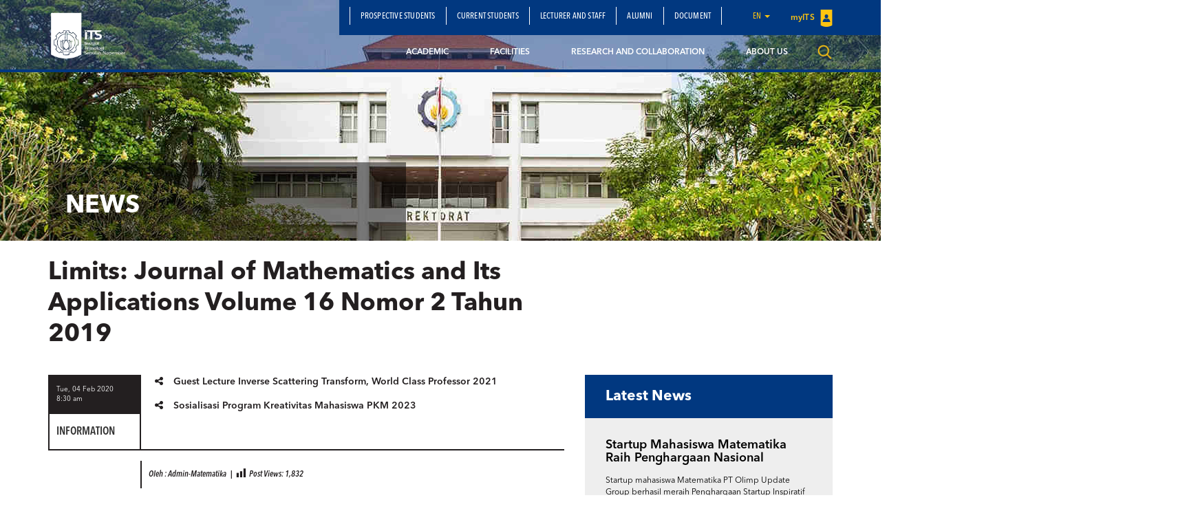

--- FILE ---
content_type: text/css
request_url: https://www.its.ac.id/matematika/wp-content/uploads/sites/42/js_composer/custom.css?ver=5.1.1
body_size: 262
content:
.image-corner {
  position: relative;
  margin-bottom: -100%;
  width: 100%;
  height: 100%;
  background-size: 250px 250px;
}
/*.container {
    position: relative;
    text-align: center;
    color: green;
}*/
  
.bottom-left {
    position: absolute;
    bottom: 8px;
    left: 16px;
}
  
.top-left {
    position: absolute;
    top: 8px;
    left: 16px;
}
  
.top-right {
    position: absolute;
    top: 8px;
    right: 16px;
}
  
.bottom-right {
    position: absolute;
    bottom: 8px;
    right: 16px;
}
  
.centered {
    position: absolute;
    top: 50%;
    left: 50%;
    transform: translate(-50%, -50%);
}